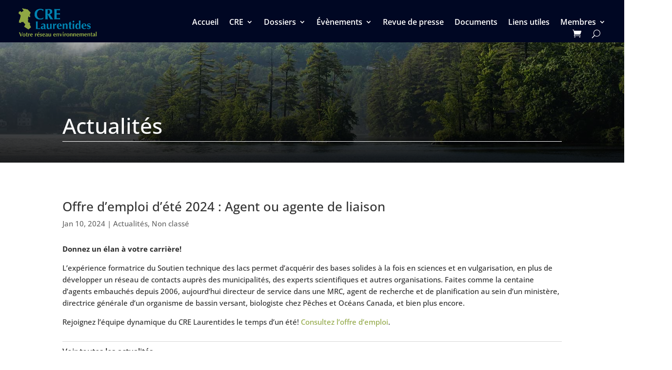

--- FILE ---
content_type: text/css
request_url: https://crelaurentides.org/wp-content/plugins/atlas-bridge//bridge.css?ver=6.7.2
body_size: 370
content:
.atlas-bridge {

}
.atlas-bridge form {
	padding: 15px 0;
}
.atlas-bridge .search-box {
	width: 100%;
}
.atlas-bridge ul,
.atlas-bridge li {
	list-style: none;
}
.adl-lac > h1 {
	border-bottom: 1px solid #000;
	margin-bottom: 15px;
}
.entete {
	margin-top: 15px;
	margin-bottom: 15px;
}
.back-atlas {
	text-align: center;
	margin: 15px auto;
	
}

--- FILE ---
content_type: text/css
request_url: https://crelaurentides.org/wp-content/et-cache/13310/et-core-unified-tb-395-tb-3272-tb-1288-deferred-13310.min.css?ver=1768423163
body_size: 23589
content:
.et_pb_section_0_tb_footer{border-bottom-width:1px;border-bottom-color:#5b5b5b}.et_pb_section_0_tb_footer.et_pb_section{padding-bottom:38px;background-color:#18191a!important}.et_pb_row_0_tb_footer,body #page-container .et-db #et-boc .et-l .et_pb_row_0_tb_footer.et_pb_row,body.et_pb_pagebuilder_layout.single #page-container #et-boc .et-l .et_pb_row_0_tb_footer.et_pb_row,body.et_pb_pagebuilder_layout.single.et_full_width_page #page-container #et-boc .et-l .et_pb_row_0_tb_footer.et_pb_row,.et_pb_row_1_tb_footer,body #page-container .et-db #et-boc .et-l .et_pb_row_1_tb_footer.et_pb_row,body.et_pb_pagebuilder_layout.single #page-container #et-boc .et-l .et_pb_row_1_tb_footer.et_pb_row,body.et_pb_pagebuilder_layout.single.et_full_width_page #page-container #et-boc .et-l .et_pb_row_1_tb_footer.et_pb_row{width:100%;max-width:90%}.et_pb_text_0_tb_footer.et_pb_text{color:#7aaf48!important}.et_pb_text_0_tb_footer{font-weight:700;margin-bottom:2px!important}.et_pb_text_1_tb_footer.et_pb_text,.et_pb_text_2_tb_footer.et_pb_text,.et_pb_blurb_2_tb_footer.et_pb_blurb,.et_pb_text_3_tb_footer.et_pb_text,.et_pb_text_3_tb_footer.et_pb_text a{color:#FFFFFF!important}.et_pb_text_1_tb_footer{font-weight:600;font-size:22px;margin-bottom:10px!important}.et_pb_divider_0_tb_footer{width:100%}.et_pb_divider_0_tb_footer:before{border-top-color:#718e08}.et_pb_row_1_tb_footer.et_pb_row{padding-top:76px!important;padding-top:76px}.et_pb_image_0_tb_footer{width:71%;text-align:left;margin-left:0}.et_pb_blurb_0_tb_footer.et_pb_blurb{color:#FFFFFF!important;margin-bottom:13px!important}.et_pb_blurb_0_tb_footer .et-pb-icon,.et_pb_blurb_1_tb_footer .et-pb-icon,.et_pb_blurb_2_tb_footer .et-pb-icon{font-size:22px;color:#FFFFFF;font-family:ETmodules!important;font-weight:400!important}.et_pb_blurb_1_tb_footer.et_pb_blurb{color:#FFFFFF!important;margin-bottom:14px!important}.et_pb_text_3_tb_footer{margin-bottom:20px!important}.et_pb_section_1_tb_footer.et_pb_section{padding-top:0px;padding-bottom:0px;background-color:#000000!important}.et_pb_row_2_tb_footer.et_pb_row{padding-top:12px!important;padding-bottom:12px!important;padding-top:12px;padding-bottom:12px}.et_pb_row_2_tb_footer,body #page-container .et-db #et-boc .et-l .et_pb_row_2_tb_footer.et_pb_row,body.et_pb_pagebuilder_layout.single #page-container #et-boc .et-l .et_pb_row_2_tb_footer.et_pb_row,body.et_pb_pagebuilder_layout.single.et_full_width_page #page-container #et-boc .et-l .et_pb_row_2_tb_footer.et_pb_row{width:100%;max-width:94%}.et_pb_text_4_tb_footer.et_pb_text{color:#d3d3d3!important}.et_pb_text_4_tb_footer{font-size:12px}.et_pb_social_media_follow_network_0_tb_footer a.icon{background-color:#3b5998!important}.et_pb_social_media_follow_network_1_tb_footer a.icon{background-color:#007bb6!important}@media only screen and (max-width:980px){.et_pb_section_0_tb_footer{border-bottom-width:1px;border-bottom-color:#5b5b5b}.et_pb_image_0_tb_footer .et_pb_image_wrap img{width:auto}}@media only screen and (max-width:767px){.et_pb_section_0_tb_footer{border-bottom-width:1px;border-bottom-color:#5b5b5b}.et_pb_image_0_tb_footer .et_pb_image_wrap img{width:auto}}.et_pb_section_0.et_pb_section,.et_pb_section_1.et_pb_section,.et_pb_section_2.et_pb_section,.et_pb_section_3.et_pb_section,.et_pb_section_4.et_pb_section,.et_pb_section_5.et_pb_section{padding-top:0px;padding-right:0px;padding-left:0px;margin-right:0px;margin-left:0px;background-color:#FFFFFF!important}.et_pb_section_0>.et_pb_row,.et_pb_section_0.et_section_specialty>.et_pb_row,.et_pb_section_1>.et_pb_row,.et_pb_section_1.et_section_specialty>.et_pb_row,.et_pb_section_2>.et_pb_row,.et_pb_section_2.et_section_specialty>.et_pb_row,.et_pb_section_3>.et_pb_row,.et_pb_section_3.et_section_specialty>.et_pb_row,.et_pb_section_4>.et_pb_row,.et_pb_section_4.et_section_specialty>.et_pb_row,.et_pb_section_5>.et_pb_row,.et_pb_section_5.et_section_specialty>.et_pb_row{width:100%;max-width:100%}.et_pb_section_0,.et_pb_section_1,.et_pb_section_2,.et_pb_section_3,.et_pb_section_4,.et_pb_section_5{min-height:100vh}.et_pb_column_0,.et_pb_column_2,.et_pb_column_4,.et_pb_column_6,.et_pb_column_8,.et_pb_column_10{padding-right:13px;padding-left:13px;border-right:solid 1px #ccc}.et_pb_image_0,.et_pb_image_1,.et_pb_image_3,.et_pb_image_4,.et_pb_image_5{text-align:left;margin-left:0}.et_pb_text_0 h2,.et_pb_text_11 h2,.et_pb_text_26 h2,.et_pb_text_39 h2,.et_pb_text_52 h2,.et_pb_text_54 h1,.et_pb_text_63 h2{font-weight:600}.et_pb_text_0,.et_pb_text_11,.et_pb_text_26,.et_pb_text_39,.et_pb_text_52,.et_pb_text_63{margin-top:20px!important}.et_pb_column_1,.et_pb_column_3,.et_pb_column_5,.et_pb_column_7,.et_pb_column_9,.et_pb_column_11{padding-right:10px;padding-left:10px}.et_pb_row_inner_0,.et_pb_row_inner_3,.et_pb_row_inner_6,.et_pb_row_inner_12,.et_pb_row_inner_15{border-bottom-width:1px;border-bottom-color:#e0e0e0}.et_pb_row_inner_0.et_pb_row_inner,.et_pb_row_inner_3.et_pb_row_inner,.et_pb_row_inner_6.et_pb_row_inner,.et_pb_row_inner_9.et_pb_row_inner,.et_pb_row_inner_12.et_pb_row_inner,.et_pb_row_inner_15.et_pb_row_inner{padding-top:12px!important;padding-bottom:0px!important}.et_pb_column .et_pb_row_inner_0,.et_pb_column .et_pb_row_inner_3,.et_pb_column .et_pb_row_inner_6,.et_pb_column .et_pb_row_inner_9,.et_pb_column .et_pb_row_inner_12,.et_pb_column .et_pb_row_inner_15{padding-top:12px;padding-bottom:0px}.et_pb_divider_0,.et_pb_divider_1,.et_pb_divider_2,.et_pb_divider_4,.et_pb_divider_5{min-height:70px}.et_pb_text_2,.et_pb_text_28,.et_pb_text_65{font-weight:600;border-bottom-color:#e0e0e0;padding-top:0px!important;padding-bottom:12px!important}.et_pb_text_2 h2,.et_pb_text_13 h2,.et_pb_text_28 h2,.et_pb_text_41 h2,.et_pb_text_54 h2,.et_pb_text_65 h2{font-weight:700;font-size:20px}.et_pb_row_inner_1.et_pb_row_inner,.et_pb_row_inner_2.et_pb_row_inner,.et_pb_row_inner_4.et_pb_row_inner,.et_pb_row_inner_5.et_pb_row_inner,.et_pb_row_inner_7.et_pb_row_inner,.et_pb_row_inner_8.et_pb_row_inner,.et_pb_row_inner_10.et_pb_row_inner,.et_pb_row_inner_11.et_pb_row_inner,.et_pb_row_inner_13.et_pb_row_inner,.et_pb_row_inner_14.et_pb_row_inner,.et_pb_row_inner_16.et_pb_row_inner,.et_pb_row_inner_17.et_pb_row_inner{padding-top:28px!important}.et_pb_column .et_pb_row_inner_1,.et_pb_column .et_pb_row_inner_2,.et_pb_column .et_pb_row_inner_4,.et_pb_column .et_pb_row_inner_5,.et_pb_column .et_pb_row_inner_7,.et_pb_column .et_pb_row_inner_8,.et_pb_column .et_pb_row_inner_10,.et_pb_column .et_pb_row_inner_11,.et_pb_column .et_pb_row_inner_13,.et_pb_column .et_pb_row_inner_14,.et_pb_column .et_pb_row_inner_16,.et_pb_column .et_pb_row_inner_17{padding-top:28px}.et_pb_text_3 h1,.et_pb_text_5 h1,.et_pb_text_7 h1,.et_pb_text_9 h1,.et_pb_text_14 h1,.et_pb_text_16 h1,.et_pb_text_18 h1,.et_pb_text_20 h1,.et_pb_text_22 h1,.et_pb_text_24 h1,.et_pb_text_29 h1,.et_pb_text_31 h1,.et_pb_text_33 h1,.et_pb_text_35 h1,.et_pb_text_42 h1,.et_pb_text_44 h1,.et_pb_text_46 h1,.et_pb_text_48 h1,.et_pb_text_50 h1,.et_pb_text_55 h1,.et_pb_text_57 h1,.et_pb_text_59 h1,.et_pb_text_61 h1,.et_pb_text_66 h1,.et_pb_text_68 h1,.et_pb_text_70 h1,.et_pb_text_72 h1,.et_pb_text_74 h1,.et_pb_text_76 h1{font-size:17px}.et_pb_text_3 h3,.et_pb_text_5 h3,.et_pb_text_7 h3,.et_pb_text_9 h3,.et_pb_text_14 h3,.et_pb_text_16 h3,.et_pb_text_18 h3,.et_pb_text_20 h3,.et_pb_text_22 h3,.et_pb_text_24 h3,.et_pb_text_29 h3,.et_pb_text_31 h3,.et_pb_text_33 h3,.et_pb_text_35 h3,.et_pb_text_42 h3,.et_pb_text_44 h3,.et_pb_text_46 h3,.et_pb_text_48 h3,.et_pb_text_50 h3,.et_pb_text_59 h3,.et_pb_text_61 h3,.et_pb_text_66 h3,.et_pb_text_68 h3,.et_pb_text_70 h3,.et_pb_text_74 h3,.et_pb_text_76 h3{font-weight:600;font-size:18px}.et_pb_text_3,.et_pb_text_5,.et_pb_text_7,.et_pb_text_9,.et_pb_text_14,.et_pb_text_16,.et_pb_text_18,.et_pb_text_20,.et_pb_text_22,.et_pb_text_24,.et_pb_text_29,.et_pb_text_31,.et_pb_text_33,.et_pb_text_35,.et_pb_text_42,.et_pb_text_44,.et_pb_text_46,.et_pb_text_48,.et_pb_text_50,.et_pb_text_59,.et_pb_text_61,.et_pb_text_66,.et_pb_text_68,.et_pb_text_70,.et_pb_text_72,.et_pb_text_74,.et_pb_text_76{margin-bottom:0px!important}body #page-container .et_pb_section .et_pb_button_0,body #page-container .et_pb_section .et_pb_button_1,body #page-container .et_pb_section .et_pb_button_2,body #page-container .et_pb_section .et_pb_button_3,body #page-container .et_pb_section .et_pb_button_4,body #page-container .et_pb_section .et_pb_button_5,body #page-container .et_pb_section .et_pb_button_6,body #page-container .et_pb_section .et_pb_button_7,body #page-container .et_pb_section .et_pb_button_8,body #page-container .et_pb_section .et_pb_button_9,body #page-container .et_pb_section .et_pb_button_10,body #page-container .et_pb_section .et_pb_button_12,body #page-container .et_pb_section .et_pb_button_13,body #page-container .et_pb_section .et_pb_button_14,body #page-container .et_pb_section .et_pb_button_15,body #page-container .et_pb_section .et_pb_button_16,body #page-container .et_pb_section .et_pb_button_17,body #page-container .et_pb_section .et_pb_button_18,body #page-container .et_pb_section .et_pb_button_19,body #page-container .et_pb_section .et_pb_button_20,body #page-container .et_pb_section .et_pb_button_21,body #page-container .et_pb_section .et_pb_button_22,body #page-container .et_pb_section .et_pb_button_23,body #page-container .et_pb_section .et_pb_button_24{color:#000000!important;border-width:0px!important;border-color:#000000;border-radius:2px;font-size:14px;background-color:#dbba00}body #page-container .et_pb_section .et_pb_button_0:after,body #page-container .et_pb_section .et_pb_button_1:after,body #page-container .et_pb_section .et_pb_button_2:after,body #page-container .et_pb_section .et_pb_button_3:after,body #page-container .et_pb_section .et_pb_button_4:after,body #page-container .et_pb_section .et_pb_button_5:after,body #page-container .et_pb_section .et_pb_button_6:after,body #page-container .et_pb_section .et_pb_button_7:after,body #page-container .et_pb_section .et_pb_button_8:after,body #page-container .et_pb_section .et_pb_button_9:after,body #page-container .et_pb_section .et_pb_button_10:after,body #page-container .et_pb_section .et_pb_button_12:after,body #page-container .et_pb_section .et_pb_button_13:after,body #page-container .et_pb_section .et_pb_button_14:after,body #page-container .et_pb_section .et_pb_button_15:after,body #page-container .et_pb_section .et_pb_button_16:after,body #page-container .et_pb_section .et_pb_button_17:after,body #page-container .et_pb_section .et_pb_button_18:after,body #page-container .et_pb_section .et_pb_button_19:after,body #page-container .et_pb_section .et_pb_button_20:after,body #page-container .et_pb_section .et_pb_button_21:after,body #page-container .et_pb_section .et_pb_button_22:after,body #page-container .et_pb_section .et_pb_button_23:after,body #page-container .et_pb_section .et_pb_button_24:after{font-size:1.6em}body.et_button_custom_icon #page-container .et_pb_button_0:after,body.et_button_custom_icon #page-container .et_pb_button_1:after,body.et_button_custom_icon #page-container .et_pb_button_2:after,body.et_button_custom_icon #page-container .et_pb_button_3:after,body.et_button_custom_icon #page-container .et_pb_button_4:after,body.et_button_custom_icon #page-container .et_pb_button_5:after,body.et_button_custom_icon #page-container .et_pb_button_6:after,body.et_button_custom_icon #page-container .et_pb_button_7:after,body.et_button_custom_icon #page-container .et_pb_button_8:after,body.et_button_custom_icon #page-container .et_pb_button_9:after,body.et_button_custom_icon #page-container .et_pb_button_10:after,body.et_button_custom_icon #page-container .et_pb_button_12:after,body.et_button_custom_icon #page-container .et_pb_button_13:after,body.et_button_custom_icon #page-container .et_pb_button_14:after,body.et_button_custom_icon #page-container .et_pb_button_15:after,body.et_button_custom_icon #page-container .et_pb_button_16:after,body.et_button_custom_icon #page-container .et_pb_button_17:after,body.et_button_custom_icon #page-container .et_pb_button_18:after,body.et_button_custom_icon #page-container .et_pb_button_19:after,body.et_button_custom_icon #page-container .et_pb_button_20:after,body.et_button_custom_icon #page-container .et_pb_button_21:after,body.et_button_custom_icon #page-container .et_pb_button_22:after,body.et_button_custom_icon #page-container .et_pb_button_23:after,body.et_button_custom_icon #page-container .et_pb_button_24:after{font-size:14px}.et_pb_button_0,.et_pb_button_0:after,.et_pb_button_1,.et_pb_button_1:after,.et_pb_button_2,.et_pb_button_2:after,.et_pb_button_3,.et_pb_button_3:after,.et_pb_button_4,.et_pb_button_4:after,.et_pb_button_5,.et_pb_button_5:after,.et_pb_button_6,.et_pb_button_6:after,.et_pb_button_7,.et_pb_button_7:after,.et_pb_button_8,.et_pb_button_8:after,.et_pb_button_9,.et_pb_button_9:after,.et_pb_button_10,.et_pb_button_10:after,.et_pb_button_12,.et_pb_button_12:after,.et_pb_button_13,.et_pb_button_13:after,.et_pb_button_14,.et_pb_button_14:after,.et_pb_button_15,.et_pb_button_15:after,.et_pb_button_16,.et_pb_button_16:after,.et_pb_button_17,.et_pb_button_17:after,.et_pb_button_18,.et_pb_button_18:after,.et_pb_button_19,.et_pb_button_19:after,.et_pb_button_20,.et_pb_button_20:after,.et_pb_button_21,.et_pb_button_21:after,.et_pb_button_22,.et_pb_button_22:after,.et_pb_button_23,.et_pb_button_23:after,.et_pb_button_24,.et_pb_button_24:after{transition:all 300ms ease 0ms}.et_pb_text_4,.et_pb_text_6,.et_pb_text_8,.et_pb_text_10,.et_pb_text_15,.et_pb_text_17,.et_pb_text_19,.et_pb_text_21,.et_pb_text_23,.et_pb_text_30,.et_pb_text_32,.et_pb_text_34,.et_pb_text_36,.et_pb_text_43,.et_pb_text_45,.et_pb_text_47,.et_pb_text_49,.et_pb_text_56,.et_pb_text_58,.et_pb_text_60,.et_pb_text_67,.et_pb_text_69,.et_pb_text_71,.et_pb_text_73,.et_pb_text_75,.et_pb_text_77{line-height:1.5em;font-size:14px;line-height:1.5em;border-right-width:1px;border-right-color:#d1d1d1;padding-right:20px!important}.et_pb_text_13,.et_pb_text_54{font-weight:700;border-bottom-color:#e0e0e0;padding-bottom:12px!important}.et_pb_text_25{line-height:1.5em;font-size:14px;line-height:1.5em;border-right-width:1px;border-right-color:#d1d1d1;padding-right:20px!important;padding-bottom:0px!important;margin-top:25px!important;margin-bottom:0px!important}.et_pb_image_2{margin-top:0px!important;width:88%;text-align:center}.et_pb_divider_3{min-height:86px}.et_pb_text_41{font-weight:600;border-bottom-width:1px;border-bottom-color:#e0e0e0;padding-bottom:8px!important}.et_pb_text_51{line-height:1.5em;font-size:14px;line-height:1.5em;border-right-width:1px;border-right-color:#d1d1d1;padding-top:26px!important;padding-right:20px!important}.et_pb_text_55,.et_pb_text_57{line-height:1.9em;line-height:1.9em;margin-bottom:0px!important}.et_pb_text_55 h3,.et_pb_text_57 h3,.et_pb_text_72 h3{font-weight:600;font-size:18px;line-height:1.1em}.et_pb_text_62{line-height:1.5em;font-size:14px;line-height:1.5em;border-right-width:1px;border-right-color:#d1d1d1;padding-top:25px!important;padding-right:20px!important}.et_pb_section_6{border-radius:12px 12px 12px 12px;overflow:hidden}.et_pb_row_0,body #page-container .et-db #et-boc .et-l .et_pb_row_0.et_pb_row,body.et_pb_pagebuilder_layout.single #page-container #et-boc .et-l .et_pb_row_0.et_pb_row,body.et_pb_pagebuilder_layout.single.et_full_width_page #page-container #et-boc .et-l .et_pb_row_0.et_pb_row{width:100%;max-width:80%}.et_pb_code_0{background-color:#FFFFFF;border-radius:12px 12px 12px 12px;overflow:hidden;padding-top:20px;padding-bottom:20px;margin:auto}@media only screen and (max-width:980px){.et_pb_image_0 .et_pb_image_wrap img,.et_pb_image_1 .et_pb_image_wrap img,.et_pb_image_2 .et_pb_image_wrap img,.et_pb_image_3 .et_pb_image_wrap img,.et_pb_image_4 .et_pb_image_wrap img,.et_pb_image_5 .et_pb_image_wrap img{width:auto}.et_pb_row_inner_0,.et_pb_row_inner_3,.et_pb_row_inner_6,.et_pb_text_41,.et_pb_row_inner_12,.et_pb_row_inner_15{border-bottom-width:1px;border-bottom-color:#e0e0e0}.et_pb_text_2,.et_pb_text_13,.et_pb_text_28,.et_pb_text_54,.et_pb_text_65{border-bottom-color:#e0e0e0}body #page-container .et_pb_section .et_pb_button_0:after,body #page-container .et_pb_section .et_pb_button_1:after,body #page-container .et_pb_section .et_pb_button_2:after,body #page-container .et_pb_section .et_pb_button_3:after,body #page-container .et_pb_section .et_pb_button_4:after,body #page-container .et_pb_section .et_pb_button_5:after,body #page-container .et_pb_section .et_pb_button_6:after,body #page-container .et_pb_section .et_pb_button_7:after,body #page-container .et_pb_section .et_pb_button_8:after,body #page-container .et_pb_section .et_pb_button_9:after,body #page-container .et_pb_section .et_pb_button_10:after,body #page-container .et_pb_section .et_pb_button_12:after,body #page-container .et_pb_section .et_pb_button_13:after,body #page-container .et_pb_section .et_pb_button_14:after,body #page-container .et_pb_section .et_pb_button_15:after,body #page-container .et_pb_section .et_pb_button_16:after,body #page-container .et_pb_section .et_pb_button_17:after,body #page-container .et_pb_section .et_pb_button_18:after,body #page-container .et_pb_section .et_pb_button_19:after,body #page-container .et_pb_section .et_pb_button_20:after,body #page-container .et_pb_section .et_pb_button_21:after,body #page-container .et_pb_section .et_pb_button_22:after,body #page-container .et_pb_section .et_pb_button_23:after,body #page-container .et_pb_section .et_pb_button_24:after{display:inline-block;opacity:0}body #page-container .et_pb_section .et_pb_button_0:hover:after,body #page-container .et_pb_section .et_pb_button_1:hover:after,body #page-container .et_pb_section .et_pb_button_2:hover:after,body #page-container .et_pb_section .et_pb_button_3:hover:after,body #page-container .et_pb_section .et_pb_button_4:hover:after,body #page-container .et_pb_section .et_pb_button_5:hover:after,body #page-container .et_pb_section .et_pb_button_6:hover:after,body #page-container .et_pb_section .et_pb_button_7:hover:after,body #page-container .et_pb_section .et_pb_button_8:hover:after,body #page-container .et_pb_section .et_pb_button_9:hover:after,body #page-container .et_pb_section .et_pb_button_10:hover:after,body #page-container .et_pb_section .et_pb_button_12:hover:after,body #page-container .et_pb_section .et_pb_button_13:hover:after,body #page-container .et_pb_section .et_pb_button_14:hover:after,body #page-container .et_pb_section .et_pb_button_15:hover:after,body #page-container .et_pb_section .et_pb_button_16:hover:after,body #page-container .et_pb_section .et_pb_button_17:hover:after,body #page-container .et_pb_section .et_pb_button_18:hover:after,body #page-container .et_pb_section .et_pb_button_19:hover:after,body #page-container .et_pb_section .et_pb_button_20:hover:after,body #page-container .et_pb_section .et_pb_button_21:hover:after,body #page-container .et_pb_section .et_pb_button_22:hover:after,body #page-container .et_pb_section .et_pb_button_23:hover:after,body #page-container .et_pb_section .et_pb_button_24:hover:after{opacity:1}.et_pb_text_4,.et_pb_text_6,.et_pb_text_8,.et_pb_text_10,.et_pb_text_15,.et_pb_text_17,.et_pb_text_19,.et_pb_text_21,.et_pb_text_23,.et_pb_text_25,.et_pb_text_30,.et_pb_text_32,.et_pb_text_34,.et_pb_text_36,.et_pb_text_43,.et_pb_text_45,.et_pb_text_47,.et_pb_text_49,.et_pb_text_51,.et_pb_text_56,.et_pb_text_58,.et_pb_text_60,.et_pb_text_62,.et_pb_text_67,.et_pb_text_69,.et_pb_text_71,.et_pb_text_73,.et_pb_text_75,.et_pb_text_77{border-right-width:1px;border-right-color:#d1d1d1}}@media only screen and (max-width:767px){.et_pb_image_0 .et_pb_image_wrap img,.et_pb_image_1 .et_pb_image_wrap img,.et_pb_image_2 .et_pb_image_wrap img,.et_pb_image_3 .et_pb_image_wrap img,.et_pb_image_4 .et_pb_image_wrap img,.et_pb_image_5 .et_pb_image_wrap img{width:auto}.et_pb_row_inner_0,.et_pb_row_inner_3,.et_pb_row_inner_6,.et_pb_text_41,.et_pb_row_inner_12,.et_pb_row_inner_15{border-bottom-width:1px;border-bottom-color:#e0e0e0}.et_pb_text_2,.et_pb_text_13,.et_pb_text_28,.et_pb_text_54,.et_pb_text_65{border-bottom-color:#e0e0e0}body #page-container .et_pb_section .et_pb_button_0:after,body #page-container .et_pb_section .et_pb_button_1:after,body #page-container .et_pb_section .et_pb_button_2:after,body #page-container .et_pb_section .et_pb_button_3:after,body #page-container .et_pb_section .et_pb_button_4:after,body #page-container .et_pb_section .et_pb_button_5:after,body #page-container .et_pb_section .et_pb_button_6:after,body #page-container .et_pb_section .et_pb_button_7:after,body #page-container .et_pb_section .et_pb_button_8:after,body #page-container .et_pb_section .et_pb_button_9:after,body #page-container .et_pb_section .et_pb_button_10:after,body #page-container .et_pb_section .et_pb_button_12:after,body #page-container .et_pb_section .et_pb_button_13:after,body #page-container .et_pb_section .et_pb_button_14:after,body #page-container .et_pb_section .et_pb_button_15:after,body #page-container .et_pb_section .et_pb_button_16:after,body #page-container .et_pb_section .et_pb_button_17:after,body #page-container .et_pb_section .et_pb_button_18:after,body #page-container .et_pb_section .et_pb_button_19:after,body #page-container .et_pb_section .et_pb_button_20:after,body #page-container .et_pb_section .et_pb_button_21:after,body #page-container .et_pb_section .et_pb_button_22:after,body #page-container .et_pb_section .et_pb_button_23:after,body #page-container .et_pb_section .et_pb_button_24:after{display:inline-block;opacity:0}body #page-container .et_pb_section .et_pb_button_0:hover:after,body #page-container .et_pb_section .et_pb_button_1:hover:after,body #page-container .et_pb_section .et_pb_button_2:hover:after,body #page-container .et_pb_section .et_pb_button_3:hover:after,body #page-container .et_pb_section .et_pb_button_4:hover:after,body #page-container .et_pb_section .et_pb_button_5:hover:after,body #page-container .et_pb_section .et_pb_button_6:hover:after,body #page-container .et_pb_section .et_pb_button_7:hover:after,body #page-container .et_pb_section .et_pb_button_8:hover:after,body #page-container .et_pb_section .et_pb_button_9:hover:after,body #page-container .et_pb_section .et_pb_button_10:hover:after,body #page-container .et_pb_section .et_pb_button_12:hover:after,body #page-container .et_pb_section .et_pb_button_13:hover:after,body #page-container .et_pb_section .et_pb_button_14:hover:after,body #page-container .et_pb_section .et_pb_button_15:hover:after,body #page-container .et_pb_section .et_pb_button_16:hover:after,body #page-container .et_pb_section .et_pb_button_17:hover:after,body #page-container .et_pb_section .et_pb_button_18:hover:after,body #page-container .et_pb_section .et_pb_button_19:hover:after,body #page-container .et_pb_section .et_pb_button_20:hover:after,body #page-container .et_pb_section .et_pb_button_21:hover:after,body #page-container .et_pb_section .et_pb_button_22:hover:after,body #page-container .et_pb_section .et_pb_button_23:hover:after,body #page-container .et_pb_section .et_pb_button_24:hover:after{opacity:1}.et_pb_text_4,.et_pb_text_6,.et_pb_text_8,.et_pb_text_10,.et_pb_text_15,.et_pb_text_17,.et_pb_text_19,.et_pb_text_21,.et_pb_text_23,.et_pb_text_25,.et_pb_text_30,.et_pb_text_32,.et_pb_text_34,.et_pb_text_36,.et_pb_text_43,.et_pb_text_45,.et_pb_text_47,.et_pb_text_49,.et_pb_text_51,.et_pb_text_56,.et_pb_text_58,.et_pb_text_60,.et_pb_text_62,.et_pb_text_67,.et_pb_text_69,.et_pb_text_71,.et_pb_text_73,.et_pb_text_75,.et_pb_text_77{border-right-width:1px;border-right-color:#d1d1d1}}

--- FILE ---
content_type: application/javascript
request_url: https://crelaurentides.org/wp-content/plugins/atlas-render//assets/atlas.js?ver=1.0.0
body_size: 146
content:
(function(){
	console.log('hello');
	var gallery = $('.lake-photos a').simpleLightbox({});

	$('.map-section a').simpleLightbox({});
	
})(jQuery);